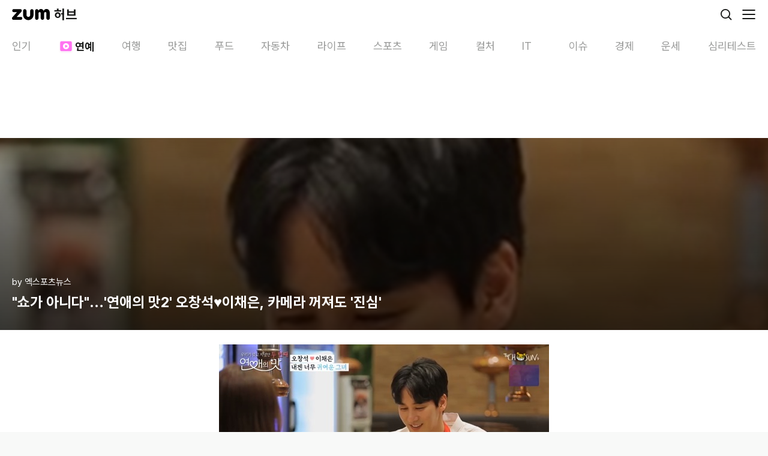

--- FILE ---
content_type: text/html; charset=utf-8
request_url: https://m.hub.zum.com/xportsnews/%EC%87%BC%EA%B0%80-%EC%95%84%EB%8B%88%EB%8B%A4%EC%97%B0%EC%95%A0%EC%9D%98-%EB%A7%9B2-%EC%98%A4%EC%B0%BD%EC%84%9D%EC%9D%B4%EC%B1%84%EC%9D%80-%EC%B9%B4%EB%A9%94%EB%9D%BC-%EA%BA%BC%EC%A0%B8%EB%8F%84-%EC%A7%84%EC%8B%AC-45866
body_size: 38823
content:
<!DOCTYPE html><html lang="ko"><head><meta charSet="utf-8"/><meta name="viewport" content="width=device-width"/><script id="taboola-script" async="">
             window._taboola = window._taboola || [];
             window._taboola.push({ article: 'auto' });
             !function (e, f, u, i) {
               if (!document.getElementById(i)){
                 e.async = 1;
                 e.src = u;
                 e.id = i;
                 f.parentNode.insertBefore(e, f);
               }
             }(document.createElement('script'),
             document.getElementsByTagName('script')[0],
             '//cdn.taboola.com/libtrc/zum-hub/loader.js',
             'tb_loader_script');
            if(window.performance && typeof window.performance.mark == 'function' && window.performance.getEntriesByName('tbl_ic', 'mark').length < 1) {
              window.performance.mark('tbl_ic');
            }
           </script><script type="application/ld+json">{"@context":"https://schema.org","@type":"BreadcrumbList","itemListElement":[{"@type":"ListItem","position":1,"name":"홈","item":"https://m.hub.zum.com"},{"@type":"ListItem","position":2,"name":"entertainment","item":"https://m.hub.zum.com/entertainment"},{"@type":"ListItem","position":3,"name":"\"쇼가 아니다\"…'연애의 맛2' 오창석♥이채은, 카메라 꺼져도 '진심'","item":"https://m.hub.zum.com/xportsnews/쇼가-아니다연애의-맛2-오창석이채은-카메라-꺼져도-진심-45866"}]}</script><script type="application/ld+json">{"@context":"https://schema.org","@type":"BreadcrumbList","itemListElement":[{"@type":"ListItem","position":1,"name":"홈","item":"https://m.hub.zum.com"},{"@type":"ListItem","position":2,"name":"채널","item":"https://m.hub.zum.com/author"},{"@type":"ListItem","position":3,"name":"xportsnews","item":"https://m.hub.zum.com/xportsnews"},{"@type":"ListItem","position":4,"name":"\"쇼가 아니다\"…'연애의 맛2' 오창석♥이채은, 카메라 꺼져도 '진심'","item":"https://m.hub.zum.com/xportsnews/쇼가-아니다연애의-맛2-오창석이채은-카메라-꺼져도-진심-45866"}]}</script><script type="application/ld+json">{"@context":"https://schema.org","@type":"Article","headline":"\"쇼가 아니다\"…'연애의 맛2' 오창석♥이채은, 카메라 꺼져도 '진심'","image":"https://static.hubzum.zumst.com/hubzum/2019/06/07/09/034708d1d8684d328ee120c13059a983.jpg","datePublished":"2019-06-07T09:05:01.000+09:00","author":[{"@type":"Person","name":"엑스포츠뉴스","url":"http://www.xportsnews.com/"}]}</script><title>&quot;쇼가 아니다&quot;…&#x27;연애의 맛2&#x27; 오창석♥이채은, 카메라 꺼져도 &#x27;진심&#x27;</title><meta name="description" content="오창석-이채은 커플이 깜짝 비밀 데이트에 나서며, 모두를 설렘에 빠트렸다. 지난 6일 방송된 TV조선 &#x27;연애의 맛 시즌2&#x27; (이하 &#x27;연애의 맛2&#x27;)에는 오창석-이채은 커플이 비밀 "/><meta property="hubzum:url" content="https://m.hub.zum.com/xportsnews/%EC%87%BC%EA%B0%80-%EC%95%84%EB%8B%88%EB%8B%A4%EC%97%B0%EC%95%A0%EC%9D%98-%EB%A7%9B2-%EC%98%A4%EC%B0%BD%EC%84%9D%EC%9D%B4%EC%B1%84%EC%9D%80-%EC%B9%B4%EB%A9%94%EB%9D%BC-%EA%BA%BC%EC%A0%B8%EB%8F%84-%EC%A7%84%EC%8B%AC-45866"/><link rel="canonical" href="https://hub.zum.com/xportsnews/%EC%87%BC%EA%B0%80-%EC%95%84%EB%8B%88%EB%8B%A4%EC%97%B0%EC%95%A0%EC%9D%98-%EB%A7%9B2-%EC%98%A4%EC%B0%BD%EC%84%9D%EC%9D%B4%EC%B1%84%EC%9D%80-%EC%B9%B4%EB%A9%94%EB%9D%BC-%EA%BA%BC%EC%A0%B8%EB%8F%84-%EC%A7%84%EC%8B%AC-45866"/><meta property="fb:app_id" content="1455466434764810"/><meta property="og:type" content="article"/><meta property="og:image" content="https://static.hubzum.zumst.com/hubzum/2019/06/07/09/034708d1d8684d328ee120c13059a983.jpg"/><meta property="og:url" content="https://m.hub.zum.com/xportsnews/%EC%87%BC%EA%B0%80-%EC%95%84%EB%8B%88%EB%8B%A4%EC%97%B0%EC%95%A0%EC%9D%98-%EB%A7%9B2-%EC%98%A4%EC%B0%BD%EC%84%9D%EC%9D%B4%EC%B1%84%EC%9D%80-%EC%B9%B4%EB%A9%94%EB%9D%BC-%EA%BA%BC%EC%A0%B8%EB%8F%84-%EC%A7%84%EC%8B%AC-45866"/><meta property="og:title" content="&quot;쇼가 아니다&quot;…&#x27;연애의 맛2&#x27; 오창석♥이채은, 카메라 꺼져도 &#x27;진심&#x27;"/><meta property="og:description" content="오창석-이채은 커플이 깜짝 비밀 데이트에 나서며, 모두를 설렘에 빠트렸다. 지난 6일 방송된 TV조선 &#x27;연애의 맛 시즌2&#x27; (이하 &#x27;연애의 맛2&#x27;)에는 오창석-이채은 커플이 비밀 "/><meta property="dable:image" content="https://static.hubzum.zumst.com/hubzum/2019/06/07/09/034708d1d8684d328ee120c13059a983.jpg"/><meta property="dable:item_id" content="45866"/><meta property="dable:author" content="엑스포츠뉴스"/><meta property="article:section" content="ENTERTAINMENT"/><meta property="article:published_time" content="2019-06-07"/><meta name="twitter:card" content="summary_large_image"/><meta name="twitter:title" content="&quot;쇼가 아니다&quot;…&#x27;연애의 맛2&#x27; 오창석♥이채은, 카메라 꺼져도 &#x27;진심&#x27;"/><meta name="twitter:description" content="오창석-이채은 커플이 깜짝 비밀 데이트에 나서며, 모두를 설렘에 빠트렸다. 지난 6일 방송된 TV조선 &#x27;연애의 맛 시즌2&#x27; (이하 &#x27;연애의 맛2&#x27;)에는 오창석-이채은 커플이 비밀 "/><meta name="twitter:image" content="https://static.hubzum.zumst.com/hubzum/2019/06/07/09/034708d1d8684d328ee120c13059a983.jpg"/><meta name="twitter:url" content="https://m.hub.zum.com/xportsnews/%EC%87%BC%EA%B0%80-%EC%95%84%EB%8B%88%EB%8B%A4%EC%97%B0%EC%95%A0%EC%9D%98-%EB%A7%9B2-%EC%98%A4%EC%B0%BD%EC%84%9D%EC%9D%B4%EC%B1%84%EC%9D%80-%EC%B9%B4%EB%A9%94%EB%9D%BC-%EA%BA%BC%EC%A0%B8%EB%8F%84-%EC%A7%84%EC%8B%AC-45866"/><meta name="robots" content="max-image-preview:large"/><meta name="next-head-count" content="27"/><meta http-equiv="X-UA-Compatible" content="IE=edge"/><meta name="referrer" content="unsafe-url"/><meta name="naver-site-verification" content="44306e8e2e8ce23396a02af45958599db1100de9"/><meta name="google-site-verification" content="qQaG9hl7lrEEnKT6pQ_uFKz2m6FqPQ0iyj46MqLnxp8"/><link rel="preconnect" href="https://userapi.zum.com"/><link rel="dns-prefetch" href="https://userapi.zum.com"/><link rel="preconnect" href="https://estat.zum.com"/><link rel="dns-prefetch" href="https://estat.zum.com"/><link rel="search" type="application/opensearchdescription+xml" href="/opensearch.xml" title="zum 허브 검색"/><script>
              window.zum = window.zum || {};
              window.zum.hub = window.zum.hub || {};
              window.zum.hub.version = window.zum.hub.version || "1.35.0";
            </script><link rel="preload" href="/_next/static/css/6b2c9214692bde5c.css" as="style"/><link rel="stylesheet" href="/_next/static/css/6b2c9214692bde5c.css" data-n-g=""/><link rel="preload" href="/_next/static/css/3d12e710c7a59aa9.css" as="style"/><link rel="stylesheet" href="/_next/static/css/3d12e710c7a59aa9.css" data-n-p=""/><noscript data-n-css=""></noscript><script defer="" nomodule="" src="/_next/static/chunks/polyfills-78c92fac7aa8fdd8.js"></script><script id="sentry" src="/sentry.js" defer="" data-nscript="beforeInteractive"></script><script id="googleScript" src="https://securepubads.g.doubleclick.net/tag/js/gpt.js" defer="" data-nscript="beforeInteractive"></script><script src="https://pagead2.googlesyndication.com/pagead/js/adsbygoogle.js?client=ca-pub-7018381251782399" defer="" data-nscript="beforeInteractive"></script><script src="/_next/static/chunks/webpack-2160ff4afafb579b.js" defer=""></script><script src="/_next/static/chunks/framework-0aad69b6dcfb5670.js" defer=""></script><script src="/_next/static/chunks/main-36fc101065a0115f.js" defer=""></script><script src="/_next/static/chunks/pages/_app-7be65ad3d2e89e08.js" defer=""></script><script src="/_next/static/chunks/4816-6306ee99ba44d82e.js" defer=""></script><script src="/_next/static/chunks/2269-bae606c5ad46db0f.js" defer=""></script><script src="/_next/static/chunks/6383-f6d22187a2121f97.js" defer=""></script><script src="/_next/static/chunks/2190-25628bf35c12035d.js" defer=""></script><script src="/_next/static/chunks/3201-29ca6d97268cf8f3.js" defer=""></script><script src="/_next/static/chunks/5571-0e64ee73336baff0.js" defer=""></script><script src="/_next/static/chunks/pages/%5Bslug%5D/%5BpostIdentifier%5D-bea3be88d1a2b93d.js" defer=""></script><script src="/_next/static/yV0_oavhRqE1yjP2e0b0C/_buildManifest.js" defer=""></script><script src="/_next/static/yV0_oavhRqE1yjP2e0b0C/_ssgManifest.js" defer=""></script></head><body><div id="__next"><!--$--><div class="__className_79a38b"><style data-emotion="css 1uu4pmh">.css-1uu4pmh{position:-webkit-sticky;position:sticky;top:0;display:-webkit-box;display:-webkit-flex;display:-ms-flexbox;display:flex;-webkit-align-items:center;-webkit-box-align:center;-ms-flex-align:center;align-items:center;-webkit-box-pack:justify;-webkit-justify-content:space-between;justify-content:space-between;height:48px;background-color:#fff;padding:0 20px;box-sizing:border-box;z-index:1000;}</style><header class="css-1uu4pmh"><style data-emotion="css 70qvj9">.css-70qvj9{display:-webkit-box;display:-webkit-flex;display:-ms-flexbox;display:flex;-webkit-align-items:center;-webkit-box-align:center;-ms-flex-align:center;align-items:center;}</style><div class="css-70qvj9"><a aria-label="줌닷컴" href="https://zum.com"><style data-emotion="css 13o7eu2">.css-13o7eu2{display:block;}</style><svg width="63" height="20" viewBox="0 0 63 20" fill="none" xmlns="http://www.w3.org/2000/svg" class="css-13o7eu2"><path d="M14.7208 14.1435C14.6973 14.1435 7.87679 14.1435 7.87679 14.1435C7.87679 14.1435 15.7159 5.45508 15.719 5.45036C16.4216 4.67037 16.3603 3.67179 16.3603 3.67179C16.3603 3.67179 16.3603 3.65292 16.3588 3.62147C16.3399 3.03019 16.1104 2.49237 15.7457 2.07879C15.7426 2.07564 15.741 2.0725 15.7394 2.06935C15.7394 2.06935 15.7363 2.06621 15.7347 2.06464C15.2852 1.56299 14.6328 1.24219 13.9066 1.24219C13.9019 1.24219 13.8987 1.24219 13.894 1.24219C13.8877 1.24219 13.883 1.24219 13.8767 1.24219C13.8767 1.24219 2.86557 1.24219 2.85771 1.24219C2.84985 1.24219 2.84042 1.24219 2.84042 1.24219C1.87056 1.24219 1.05474 1.80516 0.66177 2.61818C0.657054 2.62761 0.652338 2.63705 0.647623 2.64648C0.644479 2.65435 0.641335 2.66221 0.638191 2.6685C0.492005 2.98301 0.410266 3.33212 0.410266 3.70167C0.410266 3.70639 0.410266 3.70954 0.410266 3.71425C0.410266 3.71897 0.410266 3.72369 0.410266 3.72683C0.410266 4.8748 1.18207 5.80261 2.23524 6.07467C2.24153 6.07624 2.24782 6.07781 2.25568 6.07938C2.26825 6.08253 2.28083 6.08567 2.2934 6.08882C2.47731 6.13285 2.66751 6.15172 2.864 6.15172H8.3688C8.13301 6.41749 0.897555 14.4816 0.576887 14.8401C0.15719 15.3087 0 15.8623 0 16.3985C0 16.4221 0.0015719 16.4457 0.0031438 16.4693C0.0015719 16.5118 0 16.5526 0 16.5951C0 16.5951 0 16.5951 0 16.5967C0 17.9664 1.06575 19.0499 2.43487 19.0499H2.45059C2.45059 19.0499 2.45216 19.0499 2.45374 19.0499C2.45531 19.0499 2.45531 19.0499 2.45688 19.0499C3.01019 19.0499 14.6564 19.0499 14.7224 19.0499C16.0915 19.0499 17.1793 17.9632 17.1793 16.5935C17.1793 15.2238 16.0915 14.1372 14.7224 14.1372L14.7208 14.1435Z" fill="#000"></path><path d="M57.2672 1.00482C55.2457 1.00482 53.7304 2.24715 52.7668 4.0493C52.0658 2.73464 51.1981 1.70304 49.8541 1.25801C49.3558 1.09289 48.7302 1.00325 48.1832 1.00325C46.5783 1.00325 44.7344 1.98767 44.1796 3.70177C44.1796 3.70177 44.1796 3.70019 44.1796 3.69862C43.8667 2.39654 42.9456 1.24385 41.3156 1.24857C41.3124 1.24857 41.3077 1.24857 41.3046 1.24857C41.303 1.24857 41.2998 1.24857 41.2983 1.24857C41.2935 1.24857 41.2904 1.24857 41.2857 1.24857C41.2857 1.24857 41.2857 1.24857 41.2841 1.24857C41.281 1.24857 41.2794 1.24857 41.2763 1.24857C39.7201 1.27059 38.4657 2.53178 38.4531 4.09019V4.49748C38.4531 4.49748 38.4531 4.50534 38.4531 4.50692V16.1832C38.4531 16.1832 38.4531 16.1863 38.4531 16.1879C38.4531 16.1895 38.4531 16.191 38.4531 16.1926V16.2366C38.4531 16.2366 38.4531 16.2398 38.4531 16.2414C38.4531 17.4522 39.2296 18.4665 40.3048 18.8675C40.3158 18.8723 40.3268 18.877 40.3394 18.8801C40.3473 18.8833 40.3567 18.8864 40.3646 18.888C40.6632 18.9933 40.9839 19.0515 41.3171 19.0515C41.4665 19.0515 41.6111 19.0405 41.7541 19.0185C43.1201 18.8156 44.1811 17.663 44.1811 16.2414V16.1863V8.1757C44.1811 8.1757 44.1811 8.16941 44.1811 8.16627C44.1811 7.1158 44.9718 6.15181 46.0218 6.15181C47.0719 6.15181 47.8625 7.1158 47.8625 8.16627C47.8625 8.16941 47.8625 8.17256 47.8625 8.1757V16.1737C47.8625 16.1737 47.8625 16.1816 47.8625 16.1848C47.8625 16.1879 47.8625 16.1926 47.8625 16.1958V16.2272C47.8625 16.2272 47.8625 16.2351 47.8625 16.2382C47.8625 17.5796 48.8119 18.6804 50.0679 18.9713C50.2801 19.0217 50.5002 19.0484 50.7265 19.0484C50.9529 19.0484 51.1729 19.0217 51.3851 18.9713C52.6411 18.6804 53.5905 17.5796 53.5905 16.2382C53.5905 16.2366 53.5905 16.2335 53.5905 16.2319V8.09865H53.5921C53.5921 8.0955 53.5921 8.09236 53.5921 8.08921C53.5921 7.03874 54.3812 6.15024 55.4312 6.15024C56.4812 6.15024 57.2719 6.6629 57.2719 7.71337C57.2719 7.71651 57.2719 8.12381 57.2719 8.12695V16.1391C57.2719 16.1517 57.2719 16.1627 57.2719 16.1753C57.2719 16.1785 57.2719 16.1816 57.2719 16.1848C57.2719 16.1879 57.2719 16.191 57.2719 16.1926C57.2719 16.2083 57.2719 16.2241 57.2719 16.2398C57.2719 17.5828 58.2229 18.6836 59.4789 18.9729C59.6895 19.0217 59.9096 19.05 60.1359 19.05C60.3623 19.05 60.5808 19.0232 60.7914 18.9745C62.0489 18.6851 62.9999 17.5828 62.9999 16.2414V7.3847C62.7437 0.592812 57.2672 1.00482 57.2672 1.00482Z" fill="#000"></path><path d="M33.1334 1.24219C31.552 1.24219 30.2694 2.5254 30.2694 4.10739C30.2694 4.10897 30.2694 4.11211 30.2694 4.11368C30.2694 4.11368 30.2694 4.11683 30.2694 4.1184V11.3003C30.271 12.8996 28.7116 14.1749 27.2026 14.1749C25.4531 14.1749 24.1343 12.6731 24.1358 11.3003V4.14828C24.1358 4.14828 24.1358 4.13413 24.1358 4.12626C24.1358 4.07751 24.1358 4.02719 24.1311 3.97844C24.0635 2.4562 22.8091 1.24219 21.2703 1.24219C19.7314 1.24219 18.4062 2.5254 18.4062 4.10739C18.4062 4.11211 18.4062 4.11526 18.4062 4.11997V3.88409V10.0847C18.4062 14.2976 20.7893 17.7902 24.3276 19.0184C24.6373 19.1301 26.2422 19.4965 27.201 19.4965C29.2335 19.4965 31.2408 18.7511 32.7404 17.5088C32.7986 17.4616 33.0344 17.2524 33.0375 17.2524C34.9867 15.4959 35.9974 13.0301 35.9974 10.0847V4.1184C35.9974 4.1184 35.9974 4.11526 35.9974 4.11368C35.9974 4.11211 35.9974 4.10897 35.9974 4.10739C35.9974 2.5254 34.7147 1.24219 33.1334 1.24219Z" fill="#000"></path></svg><style data-emotion="css 1hyuioz">.css-1hyuioz{position:absolute;z-index:-1!important;overflow:hidden!important;border:0!important;width:1px!important;height:1px!important;clip:rect(1px, 1px, 1px, 1px)!important;-webkit-clip-path:inset(50%)!important;clip-path:inset(50%)!important;}</style><span class="css-1hyuioz">줌닷컴</span></a><style data-emotion="css 3rv1ma">.css-3rv1ma{font-size:22px;font-weight:700;line-height:24px;margin-left:7px;}</style><a class="css-3rv1ma" href="/"><style data-emotion="css 1gl2zou">.css-1gl2zou{font-size:22px;font-weight:700;}</style><span class="css-1gl2zou">허브</span></a></div><style data-emotion="css 1eavwrx">.css-1eavwrx{display:-webkit-box;display:-webkit-flex;display:-ms-flexbox;display:flex;-webkit-align-items:center;-webkit-box-align:center;-ms-flex-align:center;align-items:center;}.css-1eavwrx>*{margin-left:14px;}</style><div class="css-1eavwrx"><a aria-label="검색" href="/search?cm=hubzum_gnb"><svg xmlns="http://www.w3.org/2000/svg" width="24" height="24" fill="none" class="css-13o7eu2"><circle cx="11" cy="11" r="7.1" stroke="#161716" stroke-width="1.8"></circle><path fill="#161716" d="M19.864 21.136a.9.9 0 1 0 1.272-1.272l-1.272 1.272Zm-4.5-4.5 4.5 4.5 1.272-1.272-4.5-4.5-1.272 1.272Z"></path></svg><span class="css-1hyuioz">검색</span></a><button aria-label="메뉴 열기" type="button"><svg xmlns="http://www.w3.org/2000/svg" width="24" height="24" fill="none" class="css-13o7eu2"><path stroke="#161716" stroke-linecap="round" stroke-width="1.8" d="M2 5h20M2 12h20M2 19h20"></path></svg><span class="css-1hyuioz">메뉴 열기</span></button></div></header><nav class="css-0"><style data-emotion="css 1but3md">.css-1but3md{display:-webkit-box;display:-webkit-flex;display:-ms-flexbox;display:flex;height:52px;-webkit-box-flex-wrap:nowrap;-webkit-flex-wrap:nowrap;-ms-flex-wrap:nowrap;flex-wrap:nowrap;-webkit-box-pack:justify;-webkit-justify-content:space-between;justify-content:space-between;font-size:18px;color:#989998;background-color:#fff;overflow-x:scroll;overscroll-behavior:none;scroll-snap-type:x mandatory;}.css-1but3md::-webkit-scrollbar{display:none;}.css-1but3md>*{-webkit-flex:none;-ms-flex:none;flex:none;scroll-snap-align:start;}.css-1but3md>:first-of-type{padding-left:20px;}.css-1but3md>:last-of-type{padding-right:20px;}</style><ul dir="ltr" class="css-1but3md"><style data-emotion="css 17vhdx9">.css-17vhdx9{padding:16px 13px 10px;}</style><li class="css-17vhdx9"><style data-emotion="css 18y9zzo">.css-18y9zzo{display:-webkit-box;display:-webkit-flex;display:-ms-flexbox;display:flex;-webkit-align-items:center;-webkit-box-align:center;-ms-flex-align:center;align-items:center;}.css-18y9zzo svg{margin-right:2px;}</style><a class="css-18y9zzo" href="/?cm=hubzum_gnb"><style data-emotion="css jpqrep">.css-jpqrep{font-weight:400;min-width:32px;text-wrap:nowrap;}</style><span class="css-jpqrep">인기</span></a></li><li class="css-17vhdx9"><style data-emotion="css 1dhbq9t">.css-1dhbq9t{display:-webkit-box;display:-webkit-flex;display:-ms-flexbox;display:flex;-webkit-align-items:center;-webkit-box-align:center;-ms-flex-align:center;align-items:center;color:#161716;min-width:60px;max-width:100px;}.css-1dhbq9t svg{margin-right:2px;}</style><a class="css-1dhbq9t" href="/entertainment?cm=hubzum_gnb"><style data-emotion="css 1rx7zuv">.css-1rx7zuv{-webkit-transition:opacity .2s,width .2s;transition:opacity .2s,width .2s;width:26px;height:26px;margin-right:2px;margin-bottom:1px;position:relative;display:-webkit-box;display:-webkit-flex;display:-ms-flexbox;display:flex;-webkit-box-pack:center;-ms-flex-pack:center;-webkit-justify-content:center;justify-content:center;-webkit-align-items:center;-webkit-box-align:center;-ms-flex-align:center;align-items:center;}</style><i class="css-1rx7zuv"><style data-emotion="css 14xqjqx">.css-14xqjqx{background-image:url('[data-uri]');background-repeat:no-repeat;display:inline-block;width:26px;height:26px;-webkit-background-size:26px 26px;background-size:26px 26px;}</style><span class="css-14xqjqx"></span></i><style data-emotion="css 1vs6x5v">.css-1vs6x5v{font-weight:700;min-width:32px;text-wrap:nowrap;}</style><span class="css-1vs6x5v">연예</span></a></li><li class="css-17vhdx9"><a class="css-18y9zzo" href="/trip?cm=hubzum_gnb"><span class="css-jpqrep">여행</span></a></li><li class="css-17vhdx9"><a class="css-18y9zzo" href="/restaurant?cm=hubzum_gnb"><span class="css-jpqrep">맛집</span></a></li><li class="css-17vhdx9"><a class="css-18y9zzo" href="/food?cm=hubzum_gnb"><span class="css-jpqrep">푸드</span></a></li><li class="css-17vhdx9"><a class="css-18y9zzo" href="/biz?cm=hubzum_gnb"><span class="css-jpqrep">자동차</span></a></li><li class="css-17vhdx9"><a class="css-18y9zzo" href="/life?cm=hubzum_gnb"><span class="css-jpqrep">라이프</span></a></li><li class="css-17vhdx9"><a class="css-18y9zzo" href="/sport?cm=hubzum_gnb"><span class="css-jpqrep">스포츠</span></a></li><li class="css-17vhdx9"><a class="css-18y9zzo" href="/game?cm=hubzum_gnb"><span class="css-jpqrep">게임</span></a></li><li class="css-17vhdx9"><a class="css-18y9zzo" href="/culture?cm=hubzum_gnb"><span class="css-jpqrep">컬처</span></a></li><li class="css-17vhdx9"><a class="css-18y9zzo" href="/it?cm=hubzum_gnb"><span class="css-jpqrep">IT</span></a></li><li class="css-17vhdx9"><a class="css-18y9zzo" href="/issue?cm=hubzum_gnb"><span class="css-jpqrep">이슈</span></a></li><li class="css-17vhdx9"><a class="css-18y9zzo" href="/invest?cm=hubzum_gnb"><span class="css-jpqrep">경제</span></a></li><li class="css-17vhdx9"><a class="css-18y9zzo" href="/luck?cm=hubzum_gnb"><span class="css-jpqrep">운세</span></a></li><li class="css-17vhdx9"><a class="css-18y9zzo" href="/fun?cm=hubzum_gnb"><span class="css-jpqrep">심리테스트</span></a></li></ul></nav><div style="position:absolute;visibility:hidden;width:0;height:0"></div><style data-emotion="css 1158o05">.css-1158o05{padding:15px 0;display:-webkit-box;display:-webkit-flex;display:-ms-flexbox;display:flex;-webkit-box-pack:center;-ms-flex-pack:center;-webkit-justify-content:center;justify-content:center;}</style><div class="css-1158o05"><style data-emotion="css y2nv97">.css-y2nv97{width:320px;min-height:50px;}</style><div id="m_article_top" class="css-y2nv97"></div></div><style data-emotion="css 29uawz">.css-29uawz{overflow:hidden;background-color:#fff;padding-bottom:40px;}</style><article class="css-29uawz"><style data-emotion="css qlhnug">.css-qlhnug{display:-webkit-box;display:-webkit-flex;display:-ms-flexbox;display:flex;-webkit-flex-direction:column;-ms-flex-direction:column;flex-direction:column;-webkit-box-pack:end;-ms-flex-pack:end;-webkit-justify-content:flex-end;justify-content:flex-end;position:relative;height:320px;background-image:url(https://static.hubzum.zumst.com/hubzum/2019/06/07/09/034708d1d8684d328ee120c13059a983.jpg);background-repeat:no-repeat;-webkit-background-size:cover;background-size:cover;padding:0 20px 30px;box-sizing:border-box;}.css-qlhnug::before{position:absolute;top:0;left:0;right:0;bottom:0;background:linear-gradient(180deg, rgba(0, 0, 0, 0.20) 0%, rgba(0, 0, 0, 0.70) 100%);content:"";}</style><header class="css-qlhnug"><style data-emotion="css 4q0y6k">.css-4q0y6k{position:relative;display:-webkit-box;display:-webkit-flex;display:-ms-flexbox;display:flex;color:#fff;font-size:15px;line-height:1.40em;margin-bottom:6px;}</style><div class="css-4q0y6k"><a href="/xportsnews">by <!-- -->엑스포츠뉴스</a></div><style data-emotion="css 1bxeesn">.css-1bxeesn{color:#fff;font-size:24px;font-weight:700;position:relative;line-height:1.40em;display:-webkit-box;text-overflow:ellipsis;-webkit-box-orient:vertical;-webkit-line-clamp:3;overflow:hidden;}</style><style data-emotion="css e2j7l9">.css-e2j7l9{font-size:24px;font-weight:700;color:#161716;color:#fff;font-size:24px;font-weight:700;position:relative;line-height:1.40em;display:-webkit-box;text-overflow:ellipsis;-webkit-box-orient:vertical;-webkit-line-clamp:3;overflow:hidden;}</style><h1 class="css-e2j7l9">&quot;쇼가 아니다&quot;…&#x27;연애의 맛2&#x27; 오창석♥이채은, 카메라 꺼져도 &#x27;진심&#x27;</h1></header><style data-emotion="css grn1gx">.css-grn1gx{position:relative;overflow:hidden;line-height:1.60em;padding:24px 20px 0;font-size:16px;}.css-grn1gx img{max-width:100%;}.css-grn1gx p{word-wrap:break-word;}.css-grn1gx b,.css-grn1gx strong{font-weight:bold;}.css-grn1gx h3.sub_title{color:#3b3b3b;font-size:1.214em;font-weight:bold;margin:24px 0;}.css-grn1gx h3.sub_title:first-child{margin-top:0;}.css-grn1gx div.img_block{text-align:center;margin:2.75em 0 2.75em -20px;width:calc(100% + 40px);}.css-grn1gx div.img_block img{max-width:100%;vertical-align:top;}.css-grn1gx div.img_block .img_cap{color:#a7a8aa;font-size:12px;line-height:17px;margin-top:8px;}.css-grn1gx div.img_block:first-child{margin-top:0;}.css-grn1gx div.mov_block{text-align:center;margin:2.75em 0 2.75em -20px;width:calc(100% + 40px);}.css-grn1gx div.mov_block iframe{max-width:100%;}.css-grn1gx div.mov_block video{max-width:100%;}.css-grn1gx div.mov_block:first-child{margin-top:0;}.css-grn1gx div.mov_block .img_cap{color:#a7a8aa;font-size:12px;line-height:17px;margin-top:8px;}.css-grn1gx h3.sub_title+table.img_block,.css-grn1gx h3.sub_title+table.multi_img_block{margin-top:0;}.css-grn1gx table.img_block{text-align:center;margin:2.75em 0 1.5em -20px;width:calc(100% + 40px);border-collapse:collapse;border-spacing:0;}.css-grn1gx table.img_block img{display:inline;max-width:100%;vertical-align:top;}.css-grn1gx table.img_block .img_cap{color:#a7a8aa;font-size:12px;line-height:17px;margin:10px 20px 0;}.css-grn1gx table.img_block:first-child{margin-top:0;}.css-grn1gx table.mov_block{text-align:center;margin:2.75em 0 2.75em -20px;width:calc(100% + 40px);border-collapse:collapse;border-spacing:0;}.css-grn1gx table.mov_block iframe{max-width:100%;vertical-align:top;}.css-grn1gx table.mov_block video{max-width:100%;vertical-align:top;}.css-grn1gx table.mov_block:first-child{margin-top:0;}.css-grn1gx table.mov_block .mov_cap{color:#a7a8aa;font-size:12px;line-height:17px;margin-top:8px;}.css-grn1gx table.multi_img_block{clear:both;text-align:center;margin:2.75em auto 0;border-collapse:collapse;border-spacing:0;}.css-grn1gx table.multi_img_block+table.multi_img_block{margin-top:4px;}.css-grn1gx table.multi_img_block+p{margin-top:1.8em;}.css-grn1gx table.multi_img_block:first-child{margin-top:0;}.css-grn1gx table.multi_img_block img{max-width:100%;}.css-grn1gx table.multi_img_block table{border-collapse:collapse;border-spacing:0;}.css-grn1gx table.multi_img_block table td{padding-left:4px;}.css-grn1gx table.multi_img_block table td:first-child{padding-left:0;}.css-grn1gx table.multi_img_block .img_cap{color:#a7a8aa;font-size:12px;line-height:17px;margin-top:8px;}.css-grn1gx ol.list_block{color:#3b3b3b;font-weight:bold;list-style:decimal inside;margin:1.8em 0;}.css-grn1gx ul.list_block{color:#3b3b3b;font-weight:bold;margin:1.8em 0;}.css-grn1gx ol.list_block:first-child,.css-grn1gx ul.list_block:first-child{margin-top:0;}.css-grn1gx .list_block>li{margin:0.8em 0;}.css-grn1gx .list_block>li:first-child{margin-top:0;}.css-grn1gx .list_d_1,.css-grn1gx .list_d_2{font-weight:normal;}.css-grn1gx .list_d_1>li{position:relative;padding-left:14px;margin:0.5em 0 0.1em;}.css-grn1gx .list_d_1>li:before{position:absolute;top:9px;left:2px;width:4px;height:4px;overflow:hidden;border-radius:2px;background:#888;content:'';}.css-grn1gx .list_d_2>li{position:relative;color:#969696;padding-left:22px;}.css-grn1gx .list_d_2>li:before{position:absolute;top:11px;left:13px;width:5px;height:1px;overflow:hidden;background:#b1b0b5;content:'';}.css-grn1gx blockquote.se2_quote1{color:#969696!important;line-height:1.563em!important;border-left:4px solid #e0e0e0!important;padding:0 0 0 13px!important;margin:1.8em 0!important;}.css-grn1gx blockquote.se2_quote1:first-child{margin-top:0;}.css-grn1gx blockquote.se2_quote6{color:#969696!important;font-size:0.93em;line-height:1.563em!important;border:1px solid #ddd!important;padding:12px 16px!important;margin:1.8em 0!important;}.css-grn1gx blockquote.se2_quote6:first-child{margin-top:0;}</style><div class="css-grn1gx"><table class="img_block" data-width="550"> 
 <tbody> 
  <tr> 
   <td><img src="https://static.hubzum.zumst.com/hubzum/2019/06/07/09/75a8e5fbfcba4a4d89e623a4e1c606a9.jpg" alt="엑스포츠뉴스"></td> 
  </tr> 
 </tbody> 
</table> 
<p>오창석-이채은 커플이 깜짝 비밀 데이트에 나서며, 모두를 설렘에 빠트렸다. </p>
<br>
<p> 지난 6일 방송된 TV조선 '연애의 맛 시즌2' (이하 '연애의 맛2')에는 오창석-이채은 커플이 비밀 만남까지 강행하는 모습이 그려져 눈길을 끌었다. </p>
<br>
<p> 지난 방송에서 "번호를 알려 줄 거냐"라고 물었던 오창석에게 의외의 대답을 내놓아 모두를 깜짝 놀라게 했던 이채은. </p>
<br>
<p> 하지만 이채은은 웃으면서 "여자는 한 번 튕기는 거라 했다"라고 환하게 웃어 모두를 깜짝 놀라게 했다. 예상 밖의 전개에 박나래는 "밀당의 고수"라며 이채은을 칭찬했다. </p>
<br>
<p> 서로의 마음을 확인한 두 사람은 저녁 식사를 마친 뒤 노래방으로 향해 데이트를 이어갔다. 특히 오창석은 이채은에게 "귀여울 것 같다"라고 적극적인 마음을 전했다. 노래방으로 향해 오창석은 김범수의 '보고싶다'를 열창했고, 이채은 역시 에이핑크의 '몰라요'를 선보이며 귀여움을 자랑했다. </p>
<br>
<p> 데이트를 마친 오창석은 이채은과 헤어지며 "부탁 하나만 해도 되냐"라며 번호를 알려달라했다. 이채은은 적극적인 오창석을 향해 "그럼요"라며 시원하게 답하며 연락처를 교환했다. </p>
<br>
<p> 그리고 며칠 후, 오창석의 매니저는 "오늘 창석이 형과 채은 씨 만난다고 하는데 찍어야하나 연락드렸다"라고 '연애의 맛2' 측에 연락을 전했다. </p>
<br>
<p> 밤 11시 경, 두 사람을 포착하기 위해 현장 출동을 한 '연애의 맛2' 제작진은 늦은 밤 만난 오창석과 이채은을 보고 깜짝 놀랐다. </p>
<br>
<p> 이어 카페로 향한 두 사람. 제작진은 몰래 두 사람을 관찰했다. 오창석과 이채은은 내추럴한 모습으로 만나, 대화를 이어갔다. </p>
<br>
<p> 이채은은 "가장 기억에 남는 건 팔각정"이라며 "처음엔 방송이다보니 '방송으로 나를 대하는건가?'라고 느꼈는데 팔각정에서 오빠의 모습이 편하게 느껴졌다. 그런 순간이 좋았다"고 솔직하게 고백해 설레임을 선사했다. </p>
<br>
<p> 오창석은 "카메라가 있다고 해서 쇼를 하지는 않는다. 저도 거짓말을 못한다"라고 밝혔다. 이채은은 "제작진 분들이 (오창석 씨가) 솔직하다고 하더라, 저도 그렇다"고 공통점을 확인했다. </p>
<br>
<p> 오창석은 "이렇게 와서 만나는 것도 좋다"라며 애정을 전했고, 이채은은 "한 번 더 생각하게 된다. '이게 진짜인가?'라고"고 말했다. </p>
<br>
<p> 두 사람은 진지한 대화를 하며 공감대를 형성했다. 오창석은 "나는 심플하게 생각하려 한다. 이 여자는 좋아질 수 있겠다"고 말해 패널들을 다시 한 번 깜짝 놀라게 했다. </p>
<br>
<p> ​[엑스포츠뉴스 이송희 기자]&nbsp;​winter@xportsnews.com / 사진 = TV조선 방송화면</p><div id="MO_hub_display_viewpagebody02" style="margin-top: 24px;"></div></div><style data-emotion="css 7uu4s3">.css-7uu4s3{padding:0 20px;padding-top:64px;}</style><footer class="css-7uu4s3"><style data-emotion="css 59kqs0">.css-59kqs0{display:-webkit-box;display:-webkit-flex;display:-ms-flexbox;display:flex;-webkit-align-items:center;-webkit-box-align:center;-ms-flex-align:center;align-items:center;font-size:14px;line-height:1.45em;}</style><div class="css-59kqs0"><style data-emotion="css 5qk92v">.css-5qk92v{color:#989998;font-weight:600;}.css-5qk92v:not(:only-child){position:relative;padding-right:9px;margin-right:8px;}.css-5qk92v:not(:only-child)::after{position:absolute;top:50%;right:0;height:10px;border-right:1px solid #E1E1E1;margin-top:-6px;content:"";}</style><span class="css-5qk92v">2019.06.07</span><style data-emotion="css 1e4wrp9">.css-1e4wrp9{color:#7ba6dc;}</style><a target="_blank" rel="noopener noreferrer" class="css-1e4wrp9" href="http://www.xportsnews.com/?ac=article_view&amp;entry_id=1123026">원문링크 바로가기</a></div><style data-emotion="css 6fbjxc">.css-6fbjxc{display:-webkit-box;display:-webkit-flex;display:-ms-flexbox;display:flex;-webkit-box-flex-wrap:wrap;-webkit-flex-wrap:wrap;-ms-flex-wrap:wrap;flex-wrap:wrap;margin-top:24px;}</style><ul class="css-6fbjxc"><style data-emotion="css 1irc0g8">.css-1irc0g8{margin-right:6px;margin-top:6px;}</style><li class="css-1irc0g8"><a href="/search?keyword=%EC%98%88%EB%8A%A5"><style data-emotion="css 19xish6">.css-19xish6{display:-webkit-inline-box;display:-webkit-inline-flex;display:-ms-inline-flexbox;display:inline-flex;-webkit-box-pack:center;-ms-flex-pack:center;-webkit-justify-content:center;justify-content:center;-webkit-align-items:center;-webkit-box-align:center;-ms-flex-align:center;align-items:center;background-color:#E8FAF6;border-radius:4px;color:#27CC9B;padding:2px 6px;line-height:145%;font-size:14px;}.css-19xish6::before{content:"#";}</style><div class="css-19xish6">예능</div></a></li><li class="css-1irc0g8"><a href="/search?keyword=%EC%97%B0%EC%95%A0%EC%9D%98%EB%A7%9B"><div class="css-19xish6">연애의맛</div></a></li><li class="css-1irc0g8"><a href="/search?keyword=%EC%9D%B4%EC%B1%84%EC%9D%80"><div class="css-19xish6">이채은</div></a></li><li class="css-1irc0g8"><a href="/search?keyword=%EC%98%A4%EC%B0%BD%EC%84%9D"><div class="css-19xish6">오창석</div></a></li></ul><style data-emotion="css dr54rw">.css-dr54rw{display:-webkit-box;display:-webkit-flex;display:-ms-flexbox;display:flex;color:#C5C7C5;font-size:13px;margin-top:24px;}</style><p class="css-dr54rw"><style data-emotion="css 1k43ewn">.css-1k43ewn{-webkit-flex-shrink:0;-ms-flex-negative:0;flex-shrink:0;margin-top:3px;margin-right:4px;}</style><svg xmlns="http://www.w3.org/2000/svg" width="14" height="14" viewBox="0 0 14 14" fill="none" class="css-1k43ewn"><path d="M7 13.5C10.5899 13.5 13.5 10.5899 13.5 7C13.5 3.41015 10.5899 0.5 7 0.5C3.41015 0.5 0.5 3.41015 0.5 7C0.5 10.5899 3.41015 13.5 7 13.5Z" stroke="#E5E5E5"></path><path d="M8 3H6V8H8V3Z" fill="#C8C8C8"></path><path d="M8 9H6V11H8V9Z" fill="#C8C8C8"></path></svg>본 콘텐츠의 저작권은 저자 또는 제공처에 있으며, 이를 무단 이용하는 경우 저작권법 등에 따라 법적 책임을 질 수 있습니다.</p></footer></article><style data-emotion="css 16c7qjx">.css-16c7qjx{background-color:#F1F2F1;margin-top:8px;padding:6px 0;}</style><div class="css-16c7qjx"><style data-emotion="css 1xa0r4u">.css-1xa0r4u{background-color:white;padding:24px 20px;}</style><div class="css-1xa0r4u"><div><style data-emotion="css 1de95am">.css-1de95am{font-size:18px;margin-bottom:16px;font-weight:700;color:#161716;}</style><div class="css-1de95am">오늘의 실시간<style data-emotion="css wqskog">.css-wqskog{margin-left:8px;vertical-align:3px;}.css-wqskog:last-of-type{padding:2px 6px;}</style><style data-emotion="css 1mqz6gh">.css-1mqz6gh{display:-webkit-inline-box;display:-webkit-inline-flex;display:-ms-inline-flexbox;display:inline-flex;-webkit-box-pack:center;-ms-flex-pack:center;-webkit-justify-content:center;justify-content:center;-webkit-align-items:center;-webkit-box-align:center;-ms-flex-align:center;align-items:center;background-color:#FF3CB1;border-radius:4px;color:#FFF;padding:1px 5px;line-height:145%;font-size:12px;font-weight:700;margin-left:8px;vertical-align:3px;}.css-1mqz6gh:last-of-type{padding:2px 6px;}</style><div class="css-1mqz6gh">BEST</div></div><div><style data-emotion="css lfvfrp">.css-lfvfrp{display:-webkit-box;display:-webkit-flex;display:-ms-flexbox;display:flex;-webkit-flex-direction:column;-ms-flex-direction:column;flex-direction:column;}.css-lfvfrp li:first-of-type~li{margin-top:16px;}</style><ul class="css-lfvfrp"><li><style data-emotion="css 7boy05">.css-7boy05{position:relative;display:-webkit-box;display:-webkit-flex;display:-ms-flexbox;display:flex;-webkit-align-items:center;-webkit-box-align:center;-ms-flex-align:center;align-items:center;}</style><a class="css-7boy05" href="/newskrw/%EA%B8%B0%EB%8F%85%EA%B5%90-%EC%95%84%EB%8B%88%EC%96%B4%EB%8F%84-%EA%B0%91%EB%8B%88%EB%8B%A4-24%EC%8B%9C%EA%B0%84-%EB%AC%B4%EB%A3%8C-%EA%B0%9C%EB%B0%A9-%EB%88%84%EA%B5%AC%EB%82%98-%EC%96%B8%EC%A0%9C%EB%93%A0%EC%A7%80-%EA%B0%88-%EC%88%98-%EC%9E%88%EB%8A%94-%EC%9A%B0%EB%A6%AC%EB%82%98%EB%9D%BC-%EC%9C%A0%EB%9F%BD-%EB%8A%90%EB%82%8C-%EC%9D%B4%EC%83%89-%EA%B5%90%ED%9A%8C-121059"><style data-emotion="css mq53gx">.css-mq53gx{display:-webkit-box;display:-webkit-flex;display:-ms-flexbox;display:flex;-webkit-box-pack:center;-ms-flex-pack:center;-webkit-justify-content:center;justify-content:center;-webkit-align-items:center;-webkit-box-align:center;-ms-flex-align:center;align-items:center;position:absolute;top:0;left:0;font-weight:700;z-index:1;width:22px;height:22px;color:#fff;font-size:14px;border-top-left-radius:6px;border-bottom-right-radius:6px;background-color:rgba(0, 0, 0, 0.7);padding-top:1px;box-sizing:border-box;}</style><strong class="css-mq53gx">1</strong><style data-emotion="css 5tzvf7">.css-5tzvf7{-webkit-flex-shrink:0;-ms-flex-negative:0;flex-shrink:0;margin-right:14px;}</style><style data-emotion="css 1md0aev">.css-1md0aev{position:relative;width:82px;height:62px;overflow:hidden;border-radius:6px;background-color:#F1F2F1;}</style><div class="css-5tzvf7 css-1md0aev"><style data-emotion="css 1phd9a0">.css-1phd9a0{object-fit:cover;}</style><img alt="&#x27;기독교 아니어도 갑니다..&#x27; 24시간 무료 개방, 누구나 언제든지 갈 수 있는 우리나라 &#x27;유럽 느낌&#x27; 이색 교회" data-thumb-url="https://static.hubzum.zumst.com/hubzum/2026/01/19/14/6a3dcb4542674c85af4ae02974274324_1280x960c.jpg" loading="lazy" width="82" height="62" decoding="async" data-nimg="1" class="css-1phd9a0" style="color:transparent" srcSet="/_next/image?url=https%3A%2F%2Fstatic.hubzum.zumst.com%2Fhubzum%2F2026%2F01%2F19%2F14%2F6a3dcb4542674c85af4ae02974274324_1280x960c.jpg&amp;w=96&amp;q=50 1x, /_next/image?url=https%3A%2F%2Fstatic.hubzum.zumst.com%2Fhubzum%2F2026%2F01%2F19%2F14%2F6a3dcb4542674c85af4ae02974274324_1280x960c.jpg&amp;w=256&amp;q=50 2x" src="/_next/image?url=https%3A%2F%2Fstatic.hubzum.zumst.com%2Fhubzum%2F2026%2F01%2F19%2F14%2F6a3dcb4542674c85af4ae02974274324_1280x960c.jpg&amp;w=256&amp;q=50"/></div><style data-emotion="css 1o3973i">.css-1o3973i{display:-webkit-box;text-overflow:ellipsis;-webkit-box-orient:vertical;-webkit-line-clamp:2;overflow:hidden;max-height:43.5px;color:#313531;font-size:15px;line-height:1.45em;width:calc(100% - 82px - 14px);}</style><div class="css-1o3973i">&#x27;기독교 아니어도 갑니다..&#x27; 24시간 무료 개방, 누구나 언제든지 갈 수 있는 우리나라 &#x27;유럽 느낌&#x27; 이색 교회</div></a></li><li><a class="css-7boy05" href="/handmk/%EB%91%90%EC%AB%80%EC%BF%A0%EB%A5%BC-%EC%9D%B4%EC%9D%80-%EC%9A%94%EC%B9%98%EC%BC%80-sns%EC%97%90%EC%84%9C-%EB%B0%9C%EA%B2%AC%ED%95%9C-%EC%9D%B8%EC%8A%A4%ED%83%80%EA%B7%B8%EB%9E%98%EB%A8%B8%EB%B8%94%ED%95%9C-%EC%BC%80%EC%9D%B4%ED%81%AC-121061"><strong class="css-mq53gx">2</strong><style data-emotion="css 1md0aev">.css-1md0aev{position:relative;width:82px;height:62px;overflow:hidden;border-radius:6px;background-color:#F1F2F1;}</style><div class="css-5tzvf7 css-1md0aev"><style data-emotion="css 1phd9a0">.css-1phd9a0{object-fit:cover;}</style><img alt="두쫀쿠를 이은 요치케? SNS에서 발견한 ‘인스타그래머블’한 케이크" data-thumb-url="https://static.hubzum.zumst.com/hubzum/2026/01/19/14/9a6739f9722344df8d90a4a7bc0619f9_1280x960c.jpg" loading="lazy" width="82" height="62" decoding="async" data-nimg="1" class="css-1phd9a0" style="color:transparent" srcSet="/_next/image?url=https%3A%2F%2Fstatic.hubzum.zumst.com%2Fhubzum%2F2026%2F01%2F19%2F14%2F9a6739f9722344df8d90a4a7bc0619f9_1280x960c.jpg&amp;w=96&amp;q=50 1x, /_next/image?url=https%3A%2F%2Fstatic.hubzum.zumst.com%2Fhubzum%2F2026%2F01%2F19%2F14%2F9a6739f9722344df8d90a4a7bc0619f9_1280x960c.jpg&amp;w=256&amp;q=50 2x" src="/_next/image?url=https%3A%2F%2Fstatic.hubzum.zumst.com%2Fhubzum%2F2026%2F01%2F19%2F14%2F9a6739f9722344df8d90a4a7bc0619f9_1280x960c.jpg&amp;w=256&amp;q=50"/></div><div class="css-1o3973i">두쫀쿠를 이은 요치케? SNS에서 발견한 ‘인스타그래머블’한 케이크</div></a></li><li><a class="css-7boy05" href="/diarypoint/3%EB%85%84-%EB%84%98%EC%9D%80-%EB%82%B4%EC%97%B0%EC%B0%A8-%EC%9E%88%EB%8B%A4%EB%A9%B4-100%EB%A7%8C%EC%9B%90-%EB%8D%94%EC%A0%84%EA%B8%B0%EC%B0%A8-%EC%A0%84%ED%99%98-%EC%A7%80%EC%9B%90%EA%B8%88-%EC%8B%A0%EC%84%A4-121060"><strong class="css-mq53gx">3</strong><style data-emotion="css 1md0aev">.css-1md0aev{position:relative;width:82px;height:62px;overflow:hidden;border-radius:6px;background-color:#F1F2F1;}</style><div class="css-5tzvf7 css-1md0aev"><style data-emotion="css 1phd9a0">.css-1phd9a0{object-fit:cover;}</style><img alt="&quot;3년 넘은 내연차 있다면 100만원 더&quot;…전기차 전환 지원금 신설" data-thumb-url="https://static.hubzum.zumst.com/hubzum/2026/01/19/14/3cec7df132374f2a9569f148906639c4_1280x960c.png" loading="lazy" width="82" height="62" decoding="async" data-nimg="1" class="css-1phd9a0" style="color:transparent" srcSet="/_next/image?url=https%3A%2F%2Fstatic.hubzum.zumst.com%2Fhubzum%2F2026%2F01%2F19%2F14%2F3cec7df132374f2a9569f148906639c4_1280x960c.png&amp;w=96&amp;q=50 1x, /_next/image?url=https%3A%2F%2Fstatic.hubzum.zumst.com%2Fhubzum%2F2026%2F01%2F19%2F14%2F3cec7df132374f2a9569f148906639c4_1280x960c.png&amp;w=256&amp;q=50 2x" src="/_next/image?url=https%3A%2F%2Fstatic.hubzum.zumst.com%2Fhubzum%2F2026%2F01%2F19%2F14%2F3cec7df132374f2a9569f148906639c4_1280x960c.png&amp;w=256&amp;q=50"/></div><div class="css-1o3973i">&quot;3년 넘은 내연차 있다면 100만원 더&quot;…전기차 전환 지원금 신설</div></a></li><li><a class="css-7boy05" href="/healthcoredaily/%EB%B1%83%EC%82%B4%EB%8F%85%EC%86%8C-%EB%8B%A4-%EB%B9%A0%EC%A7%84%EB%8B%A4-1%EC%9B%94%EC%97%90-%EA%BC%AD-%EB%A8%B9%EC%96%B4%EC%95%BC-%ED%95%A0-%EC%B1%84%EC%86%8C-3%EC%9C%84-%EB%8B%B9%EA%B7%BC-2%EC%9C%84-%EB%B9%84%ED%8A%B8-1%EC%9C%84%EB%8A%94-121062"><strong class="css-mq53gx">4</strong><style data-emotion="css 1md0aev">.css-1md0aev{position:relative;width:82px;height:62px;overflow:hidden;border-radius:6px;background-color:#F1F2F1;}</style><div class="css-5tzvf7 css-1md0aev"><style data-emotion="css 1phd9a0">.css-1phd9a0{object-fit:cover;}</style><img alt="&quot;뱃살·독소 다 빠진다&quot; 1월에 꼭 먹어야 할 채소 3위 당근, 2위 비트, 1위는?" data-thumb-url="https://static.hubzum.zumst.com/hubzum/2026/01/19/14/da2213139ebe432cb8f8bdddfce64675_1280x960c.jpg" loading="lazy" width="82" height="62" decoding="async" data-nimg="1" class="css-1phd9a0" style="color:transparent" srcSet="/_next/image?url=https%3A%2F%2Fstatic.hubzum.zumst.com%2Fhubzum%2F2026%2F01%2F19%2F14%2Fda2213139ebe432cb8f8bdddfce64675_1280x960c.jpg&amp;w=96&amp;q=50 1x, /_next/image?url=https%3A%2F%2Fstatic.hubzum.zumst.com%2Fhubzum%2F2026%2F01%2F19%2F14%2Fda2213139ebe432cb8f8bdddfce64675_1280x960c.jpg&amp;w=256&amp;q=50 2x" src="/_next/image?url=https%3A%2F%2Fstatic.hubzum.zumst.com%2Fhubzum%2F2026%2F01%2F19%2F14%2Fda2213139ebe432cb8f8bdddfce64675_1280x960c.jpg&amp;w=256&amp;q=50"/></div><div class="css-1o3973i">&quot;뱃살·독소 다 빠진다&quot; 1월에 꼭 먹어야 할 채소 3위 당근, 2위 비트, 1위는?</div></a></li><li><a class="css-7boy05" href="/diarypoint/10%EB%85%84%EA%B0%84-3%EB%B2%88-%EC%A0%81%EB%B0%9C-%EB%A9%B4%ED%97%88%EC%B7%A8%EC%86%8C%EC%9E%84%EC%84%B1%EA%B7%BC-%EC%85%B0%ED%94%84-%EC%9D%8C%EC%A3%BC%EC%9A%B4%EC%A0%84-%EC%A0%84%EB%A0%A5-%EC%A7%81%EC%A0%91-%EA%B3%A0%EB%B0%B1-121056"><strong class="css-mq53gx">5</strong><style data-emotion="css 1md0aev">.css-1md0aev{position:relative;width:82px;height:62px;overflow:hidden;border-radius:6px;background-color:#F1F2F1;}</style><div class="css-5tzvf7 css-1md0aev"><style data-emotion="css 1phd9a0">.css-1phd9a0{object-fit:cover;}</style><img alt="&quot;10년간 3번 적발, 면허취소&quot;…임성근 셰프, 음주운전 전력 직접 고백" data-thumb-url="https://static.hubzum.zumst.com/hubzum/2026/01/19/08/ec46b3bcd81c49298d9f76d75ba29cc8_1280x960c.png" loading="lazy" width="82" height="62" decoding="async" data-nimg="1" class="css-1phd9a0" style="color:transparent" srcSet="/_next/image?url=https%3A%2F%2Fstatic.hubzum.zumst.com%2Fhubzum%2F2026%2F01%2F19%2F08%2Fec46b3bcd81c49298d9f76d75ba29cc8_1280x960c.png&amp;w=96&amp;q=50 1x, /_next/image?url=https%3A%2F%2Fstatic.hubzum.zumst.com%2Fhubzum%2F2026%2F01%2F19%2F08%2Fec46b3bcd81c49298d9f76d75ba29cc8_1280x960c.png&amp;w=256&amp;q=50 2x" src="/_next/image?url=https%3A%2F%2Fstatic.hubzum.zumst.com%2Fhubzum%2F2026%2F01%2F19%2F08%2Fec46b3bcd81c49298d9f76d75ba29cc8_1280x960c.png&amp;w=256&amp;q=50"/></div><div class="css-1o3973i">&quot;10년간 3번 적발, 면허취소&quot;…임성근 셰프, 음주운전 전력 직접 고백</div></a></li></ul></div><style data-emotion="css 178yklu">.css-178yklu{margin-top:24px;}</style><div><style data-emotion="css 4rx9dw">.css-4rx9dw{width:100%;height:48px;color:#676867;border:1px solid #E1E1E1;border-radius:10px;background-color:#fff;font-weight:400;margin-top:24px;}</style><button type="button" class="css-4rx9dw"><style data-emotion="css 1ozqitr">.css-1ozqitr{margin-right:2px;vertical-align:-2px;}</style><svg width="17" height="16" viewBox="0 0 17 16" fill="none" xmlns="http://www.w3.org/2000/svg" class="css-1ozqitr"><path d="M9 3C12.0376 3 14.5 5.46243 14.5 8.5C14.5 11.5376 12.0376 14 9 14C5.96243 14 3.5 11.5376 3.5 8.5C3.5 7.68214 3.67851 6.90597 3.99871 6.20833" stroke="#989998" stroke-width="1.5"></path><path d="M5.5 3L9.25 0.401924L9.25 5.59808L5.5 3Z" fill="#989998"></path></svg><style data-emotion="css 171e9cr">.css-171e9cr{color:#27CC9B;font-weight:600;}</style><strong class="css-171e9cr">다음 순위</strong> 보기<!-- --> <!-- -->1<style data-emotion="css 7j97i5">.css-7j97i5{color:#989998;}</style><span class="css-7j97i5">/<!-- -->2</span></button></div></div></div></div><style data-emotion="css 1yxjq4f">.css-1yxjq4f{padding:6px 0px 10px;width:100%;display:-webkit-box;display:-webkit-flex;display:-ms-flexbox;display:flex;-webkit-box-pack:center;-ms-flex-pack:center;-webkit-justify-content:center;justify-content:center;background-color:#F1F2F1;}</style><div class="css-1yxjq4f"><style data-emotion="css t06kyf">.css-t06kyf{width:320px;min-height:250px;}</style><div id="m_article_middle" class="css-t06kyf"></div></div><style data-emotion="css 4s2ul1">.css-4s2ul1{margin-top:24px;padding-bottom:24px;border-bottom:8px solid #F1F2F1;}</style><div class="css-4s2ul1"><style data-emotion="css 1k9ek97">.css-1k9ek97{background-color:#fff;}</style><style data-emotion="css 10aqev0">.css-10aqev0{position:relative;background-color:#fff;}</style><div class="css-10aqev0"><style data-emotion="css 1qr97bn">.css-1qr97bn{display:-webkit-box;display:-webkit-flex;display:-ms-flexbox;display:flex;-webkit-box-pack:justify;-webkit-justify-content:space-between;justify-content:space-between;-webkit-align-items:center;-webkit-box-align:center;-ms-flex-align:center;align-items:center;background-color:#F1F2F1;padding:20px;}</style><div class="css-1qr97bn"><style data-emotion="css 1rrg2vq">.css-1rrg2vq{-webkit-flex-shrink:0;-ms-flex-negative:0;flex-shrink:0;width:64px;height:64px;overflow:hidden;border-radius:6px;margin-right:12px;}</style><div class="css-1rrg2vq"><style data-emotion="css 1aj4eif">.css-1aj4eif{position:relative;width:64px;height:64px;overflow:hidden;border-radius:10px;background-color:#F1F2F1;}</style><div class="css-1aj4eif"><style data-emotion="css 1phd9a0">.css-1phd9a0{object-fit:cover;}</style><img alt="xportsnews" data-thumb-url="https://static.hubzum.zumst.com/hubzum/2017/07/19/12/3b10bc547e904e68bc855712a9baed8d.jpg" loading="lazy" width="64" height="64" decoding="async" data-nimg="1" class="css-1phd9a0" style="color:transparent" srcSet="/_next/image?url=https%3A%2F%2Fstatic.hubzum.zumst.com%2Fhubzum%2F2017%2F07%2F19%2F12%2F3b10bc547e904e68bc855712a9baed8d.jpg&amp;w=64&amp;q=75 1x, /_next/image?url=https%3A%2F%2Fstatic.hubzum.zumst.com%2Fhubzum%2F2017%2F07%2F19%2F12%2F3b10bc547e904e68bc855712a9baed8d.jpg&amp;w=128&amp;q=75 2x" src="/_next/image?url=https%3A%2F%2Fstatic.hubzum.zumst.com%2Fhubzum%2F2017%2F07%2F19%2F12%2F3b10bc547e904e68bc855712a9baed8d.jpg&amp;w=128&amp;q=75"/></div></div><style data-emotion="css 11ds47z">.css-11ds47z{width:calc(100% - 64px - 12px);}</style><dl class="css-11ds47z"><dt class="css-1hyuioz">채널명</dt><style data-emotion="css 1rdd26v">.css-1rdd26v{font-size:16px;font-weight:700;line-height:1.45em;}</style><dd class="css-1rdd26v"><a href="/xportsnews">엑스포츠뉴스</a></dd><dt class="css-1hyuioz">소개글</dt><style data-emotion="css l98m39">.css-l98m39{display:-webkit-box;text-overflow:ellipsis;-webkit-box-orient:vertical;-webkit-line-clamp:2;overflow:hidden;color:#676867;font-size:13px;line-height:1.45em;margin-top:2px;}</style><dd class="css-l98m39">깊이있는 스포츠뉴스·색다른 연예뉴스·감각적인 라이프스타일매거진!</dd></dl></div><style data-emotion="css 1qp69fw">.css-1qp69fw{padding:18px 20px 0;}</style><div class="css-1qp69fw"><style data-emotion="css 1t3ws01">.css-1t3ws01{display:-webkit-box;display:-webkit-flex;display:-ms-flexbox;display:flex;-webkit-flex-direction:column;-ms-flex-direction:column;flex-direction:column;}.css-1t3ws01 li:first-of-type~li{margin-top:12px;}</style><ul class="css-1t3ws01"></ul></div></div></div><style data-emotion="css c4y80m">.css-c4y80m{min-height:400px;background-color:#fff;margin-bottom:44px;}</style><div class="css-c4y80m"><style data-emotion="css 1408fvk">.css-1408fvk{background:transparent;}</style><style data-emotion="css 1evnd9l">.css-1evnd9l{width:100%;background:transparent;}</style><div id="dablewidget_6o3OnKqo" data-widget_id="6o3OnKqo" class="css-1evnd9l"></div></div><style data-emotion="css vu0jpf">.css-vu0jpf{background-color:#EBECEB;padding:28px 20px 35px 20px;}</style><footer class="css-vu0jpf"><style data-emotion="css 1cd8nnu">.css-1cd8nnu{margin-bottom:14px;}</style><div class="css-1cd8nnu"><a aria-label="이스트에이드 이동" href="https://www.estaid.ai/"><img alt="ESTaid footer image" loading="lazy" width="110" height="16" decoding="async" data-nimg="1" style="color:transparent" srcSet="/_next/image?url=%2FESTaid.png&amp;w=128&amp;q=75 1x, /_next/image?url=%2FESTaid.png&amp;w=256&amp;q=75 2x" src="/_next/image?url=%2FESTaid.png&amp;w=256&amp;q=75"/></a></div><style data-emotion="css abg7rm">.css-abg7rm{font-size:12px;color:#989998;}</style><p class="css-abg7rm">본 콘텐츠의 저작권은 제공처에 있으며, 이를 무단 이용하는 경우 저작권법 등에 따라 법적책임을 질 수 있습니다.</p><style data-emotion="css 1e3qkbi">.css-1e3qkbi{display:-webkit-box;display:-webkit-flex;display:-ms-flexbox;display:flex;border-top:1px solid #E1E3E1;padding:16px 0 20px;margin-top:16px;}.css-1e3qkbi a,.css-1e3qkbi button{color:#989998;font-size:13px;letter-spacing:-0.4px;line-height:145%;border-radius:4px;background-color:#fcfcfc;padding:4px 14px;margin-right:8px;}</style><div class="css-1e3qkbi"><button type="button" data-cm="pcversion">PC버전</button><a data-cm="help" href="http://m.help.zum.com/mobiles/inquiry">고객센터</a></div><style data-emotion="css 1jzwpfr">.css-1jzwpfr{display:-webkit-box;display:-webkit-flex;display:-ms-flexbox;display:flex;color:#989998;font-size:13px;}.css-1jzwpfr strong{font-weight:700;}.css-1jzwpfr >li:first-of-type~li{position:relative;padding-left:8px;margin-left:8px;}.css-1jzwpfr >li:first-of-type~li::before{position:absolute;top:5px;left:0;height:10px;border-left:1px solid #C5C7C5;content:"";}</style><ul class="css-1jzwpfr"><li><a data-cm="policyterms" href="http://m.policy.zum.com/terms">이용약관</a></li><li><a data-cm="policyinfo" href="http://m.policy.zum.com/info"><strong>개인정보처리방침</strong></a></li></ul><style data-emotion="css e57thd">.css-e57thd{color:#989998;font-size:12px;margin-top:3px;}</style><p class="css-e57thd">© ESTaid Corp.</p></footer></div><!--/$--><style data-emotion="css-global 7l1hin">body{font-size:16px;line-height:1.45;color:#161716;min-width:320px;overflow-x:hidden;font-weight:400;background:#F8F9F8;font-smooth:never;-webkit-font-smoothing:antialiased;-moz-osx-font-smoothing:grayscale;}#__next{max-width:1280px;margin:0 auto;background:#fff;min-height:100vh;}div[data-google-query-id]{margin:0!important;}#vonvon-iframe{border:1px solid #E1E1E1;border-radius:10px;overflow:hidden;-webkit-transition:height 0.3s ease-out;transition:height 0.3s ease-out;width:calc(100% + 36px)!important;margin:0 -19px!important;height:0;}</style></div><script id="__NEXT_DATA__" type="application/json">{"props":{"pageProps":{"layout":{"articleItem":{"idx":45866,"mediaName":"엑스포츠뉴스","title":"\"쇼가 아니다\"…'연애의 맛2' 오창석♥이채은, 카메라 꺼져도 '진심'","summaryContent":"오창석-이채은 커플이 깜짝 비밀 데이트에 나서며, 모두를 설렘에 빠트렸다. 지난 6일 방송된 TV조선 '연애의 맛 시즌2' (이하 '연애의 맛2')에는 오창석-이채은 커플이 비밀 ","originUrl":"http://www.xportsnews.com/?ac=article_view\u0026entry_id=1123026","thumbUrl":"https://static.hubzum.zumst.com/hubzum/2019/06/07/09/034708d1d8684d328ee120c13059a983.jpg","hasMovie":false,"card":false,"associatedLinkExpose":false,"state":"ACTIVE","pcUrl":"https://hub.zum.com/xportsnews/45866","mobileUrl":"https://m.hub.zum.com/xportsnews/45866","createdAt":"2019-06-07 09:05:01","updatedAt":"2019-06-07 09:07:05","mainCategoryKey":"ENTERTAINMENT","detail":{"content":"\u003ctable class=\"img_block\" data-width=\"550\"\u003e \n \u003ctbody\u003e \n  \u003ctr\u003e \n   \u003ctd\u003e\u003cimg src=\"https://static.hubzum.zumst.com/hubzum/2019/06/07/09/75a8e5fbfcba4a4d89e623a4e1c606a9.jpg\" alt=\"엑스포츠뉴스\"\u003e\u003c/td\u003e \n  \u003c/tr\u003e \n \u003c/tbody\u003e \n\u003c/table\u003e \n\u003cp\u003e오창석-이채은 커플이 깜짝 비밀 데이트에 나서며, 모두를 설렘에 빠트렸다. \u003c/p\u003e\n\u003cbr\u003e\n\u003cp\u003e 지난 6일 방송된 TV조선 '연애의 맛 시즌2' (이하 '연애의 맛2')에는 오창석-이채은 커플이 비밀 만남까지 강행하는 모습이 그려져 눈길을 끌었다. \u003c/p\u003e\n\u003cbr\u003e\n\u003cp\u003e 지난 방송에서 \"번호를 알려 줄 거냐\"라고 물었던 오창석에게 의외의 대답을 내놓아 모두를 깜짝 놀라게 했던 이채은. \u003c/p\u003e\n\u003cbr\u003e\n\u003cp\u003e 하지만 이채은은 웃으면서 \"여자는 한 번 튕기는 거라 했다\"라고 환하게 웃어 모두를 깜짝 놀라게 했다. 예상 밖의 전개에 박나래는 \"밀당의 고수\"라며 이채은을 칭찬했다. \u003c/p\u003e\n\u003cbr\u003e\n\u003cp\u003e 서로의 마음을 확인한 두 사람은 저녁 식사를 마친 뒤 노래방으로 향해 데이트를 이어갔다. 특히 오창석은 이채은에게 \"귀여울 것 같다\"라고 적극적인 마음을 전했다. 노래방으로 향해 오창석은 김범수의 '보고싶다'를 열창했고, 이채은 역시 에이핑크의 '몰라요'를 선보이며 귀여움을 자랑했다. \u003c/p\u003e\n\u003cbr\u003e\n\u003cp\u003e 데이트를 마친 오창석은 이채은과 헤어지며 \"부탁 하나만 해도 되냐\"라며 번호를 알려달라했다. 이채은은 적극적인 오창석을 향해 \"그럼요\"라며 시원하게 답하며 연락처를 교환했다. \u003c/p\u003e\n\u003cbr\u003e\n\u003cp\u003e 그리고 며칠 후, 오창석의 매니저는 \"오늘 창석이 형과 채은 씨 만난다고 하는데 찍어야하나 연락드렸다\"라고 '연애의 맛2' 측에 연락을 전했다. \u003c/p\u003e\n\u003cbr\u003e\n\u003cp\u003e 밤 11시 경, 두 사람을 포착하기 위해 현장 출동을 한 '연애의 맛2' 제작진은 늦은 밤 만난 오창석과 이채은을 보고 깜짝 놀랐다. \u003c/p\u003e\n\u003cbr\u003e\n\u003cp\u003e 이어 카페로 향한 두 사람. 제작진은 몰래 두 사람을 관찰했다. 오창석과 이채은은 내추럴한 모습으로 만나, 대화를 이어갔다. \u003c/p\u003e\n\u003cbr\u003e\n\u003cp\u003e 이채은은 \"가장 기억에 남는 건 팔각정\"이라며 \"처음엔 방송이다보니 '방송으로 나를 대하는건가?'라고 느꼈는데 팔각정에서 오빠의 모습이 편하게 느껴졌다. 그런 순간이 좋았다\"고 솔직하게 고백해 설레임을 선사했다. \u003c/p\u003e\n\u003cbr\u003e\n\u003cp\u003e 오창석은 \"카메라가 있다고 해서 쇼를 하지는 않는다. 저도 거짓말을 못한다\"라고 밝혔다. 이채은은 \"제작진 분들이 (오창석 씨가) 솔직하다고 하더라, 저도 그렇다\"고 공통점을 확인했다. \u003c/p\u003e\n\u003cbr\u003e\n\u003cp\u003e 오창석은 \"이렇게 와서 만나는 것도 좋다\"라며 애정을 전했고, 이채은은 \"한 번 더 생각하게 된다. '이게 진짜인가?'라고\"고 말했다. \u003c/p\u003e\n\u003cbr\u003e\n\u003cp\u003e 두 사람은 진지한 대화를 하며 공감대를 형성했다. 오창석은 \"나는 심플하게 생각하려 한다. 이 여자는 좋아질 수 있겠다\"고 말해 패널들을 다시 한 번 깜짝 놀라게 했다. \u003c/p\u003e\n\u003cbr\u003e\n\u003cp\u003e ​[엑스포츠뉴스 이송희 기자]\u0026nbsp;​winter@xportsnews.com / 사진 = TV조선 방송화면\u003c/p\u003e\u003cdiv id=\"MO_hub_display_viewpagebody02\" style=\"margin-top: 24px;\"\u003e\u003c/div\u003e","associatedLinks":[]},"media":{"idx":285,"name":"엑스포츠뉴스","key":"xportsnews","url":"http://www.xportsnews.com/","socialUrl":"","profile":"깊이있는 스포츠뉴스·색다른 연예뉴스·감각적인 라이프스타일매거진!","image":"https://static.hubzum.zumst.com/hubzum/2017/07/19/12/3b10bc547e904e68bc855712a9baed8d.jpg","createdAt":"2017-07-19 12:56:00","updatedAt":"2017-08-23 13:27:02"},"tags":["예능","연애의맛","이채은","오창석"],"hasVideoAdSlot":false},"categories":[{"categoryIdx":10,"keyName":"popular","name":"홈","iconUrl":"[data-uri]","title":"zum 허브 | 최신 트렌드부터 핫이슈까지, 쉽고 빠른 나만의 백과사전","description":"뉴스, 여행, 푸드, 테크부터 자동차, 핫이슈를 한눈에! 삶의 이야기를 담은 zum hub에서 다양한 웰메이드 콘텐츠에 대해 만나보세요.","pathname":""},{"categoryIdx":9,"keyName":"entertainment","name":"연예","iconUrl":"[data-uri]","title":"연예 | 연예계 소식, 이슈 모음, 스캔들 이야기 - zum 허브","description":"오늘의 이슈, 연예 속보, 연예계 뉴스, 연예 이슈를 한눈에! 삶의 이야기를 담은 zum hub에서 다양한 핫이슈에 대해 만나보세요.","pathname":"entertainment"},{"categoryIdx":3,"keyName":"trip","name":"여행","iconUrl":"[data-uri]","title":"여행 | 해외여행, 국내여행, 여행지 추천, 여행 꿀팁 이야기 - zum 허브","description":"여행 트렌드, 여행 준비물, 해외여행지 추천, 여행 정보를 한눈에! 삶의 이야기를 담은 zum hub에서 다양한 여행에 대해 만나보세요.","pathname":"trip"},{"categoryIdx":12,"keyName":"restaurant","name":"맛집","iconUrl":"[data-uri]","title":"맛집 | 한식, 양식, 일식, 중식, 지역별 맛집 이야기- zum 허브","description":"한식, 양식, 일식, 중식, 지역별 맛집을 한눈에! 삶의 이야기를 담은 zum hub에서 다양한 맛집 추천을 만나보세요.","pathname":"restaurant"},{"categoryIdx":7,"keyName":"food","name":"푸드","iconUrl":"[data-uri]","title":"푸드 | 웰빙 푸드, 레시피, 제철 음식 이야기- zum 허브","description":"다이어트 식단, 음식 트렌드, 제철요리를 한눈에! 삶의 이야기를 담은 zum hub에서 다양한 푸드에 대해 만나보세요.","pathname":"food"},{"categoryIdx":8,"keyName":"biz","name":"자동차","iconUrl":"[data-uri]","title":"자동차 | 슈퍼카, 중고차, 신차, 국산차, 수입차 이야기 - zum 허브","description":"중고차 추천, 자동차 신차 구매, 자동차 부품, 도로 정보를 한눈에! 삶의 이야기를 담은 zum hub에서 다양한 자동차에 대해 만나보세요.","pathname":"biz"},{"categoryIdx":1,"keyName":"life","name":"라이프","iconUrl":"[data-uri]","title":"라이프 | 건강, 패션, 일상, 다이어트 이야기 - zum 허브.","description":"다이어트, 건강 상식, 패션 트렌드, 생활정보를 한눈에! 삶의 이야기를 담은 zum hub에서 다양한 라이프에 대해 만나보세요.","pathname":"life"},{"categoryIdx":14,"keyName":"sport","name":"스포츠","iconUrl":"[data-uri]","title":"스포츠 | 골프, 야구, 축구, 배구, 농구, 프로 스포츠 이야기- zum 허브","description":"골프, 야구, 축구, 배구, 농구, 프로 스포츠를 한눈에! 삶의 이야기를 담은 zum hub에서 다양한 스포츠에 대해서 만나보세요.","pathname":"sport"},{"categoryIdx":13,"keyName":"game","name":"게임","iconUrl":"[data-uri]","title":"게임 | RPG, MMORPG, 프로게이머, 시뮬레이션, 액션 게임 이야기- zum 허브.","description":"RPG, MMORPG, 프로게이머, 시뮬레이션, 액션 게임을 한눈에! 리뷰와 공략 정보를 담은 zum hub에서 게임의 모든 것을 만나보세요..","pathname":"game"},{"categoryIdx":2,"keyName":"culture","name":"컬처","iconUrl":"[data-uri]","title":"컬처 | 방송, 연예, 미디어, 문화, 역사 이야기 - zum 허브","description":"드라마 추천, 최신 영화, 인기 프로그램을 통한 문화생활을 한눈에! 삶의 이야기를 담은 zum hub에서 다양한 컬처에 대해 만나보세요.","pathname":"culture"},{"categoryIdx":4,"keyName":"it","name":"IT","iconUrl":"[data-uri]","title":"IT | 로봇, R\u0026D, 인공지능, 우주 이야기 - zum 허브","description":"로봇 공학, R\u0026D 연구, 기술 트렌드, ai 정보를 한눈에! 삶의 이야기를 담은 zum hub에서 다양한 테크에 대해 만나보세요.","pathname":"it"},{"categoryIdx":6,"keyName":"issue","name":"이슈","iconUrl":"[data-uri]","title":"이슈 | 오늘의 뉴스, 이슈 모음, 사회 이슈 이야기 - zum 허브","description":"국제 뉴스, 오늘의 이슈, 사회 뉴스, 트렌디한 화젯거리를 한눈에! 삶의 이야기를 담은 zum hub에서 다양한 트렌드에 대해 만나보세요.","pathname":"issue"},{"categoryIdx":11,"keyName":"invest","name":"경제","iconUrl":"[data-uri]","title":"경제 | 주식, 투자, 세계 경제, 부동산 이야기 - zum 허브","description":"주가 전망, 부동산 투자, 해외 주식, 투자 트렌드, 금융 정보를 한눈에! 삶의 이야기를 담은 zum hub에서 다양한 재테크에 대해 만나보세요.","pathname":"invest"},{"categoryIdx":15,"keyName":"luck","name":"운세","iconUrl":"[data-uri]","title":"운세 | 오늘의운세, 띠별운세 - zum 무료운세","description":"2025년 오늘의운세, 신년운세, 사주, 토정비결, 궁합, 연애운, 금전운, 건강운, 별자리, 띠별운세, 꿈 해몽 등 무료운세를 zum에서 확인하세요.","pathname":"luck"},{"categoryIdx":16,"keyName":"fun","name":"심리테스트","iconUrl":"[data-uri]","title":"심리테스트 | 성격, 심리, 궁합, MBTI 테스트 - zum 무료 심리테스트","description":"심리테스트, 궁합테스트, 성격테스트, MBTI테스트, MBTI궁합, MBTI유형, MBTI성격 등 무료 심리테스트를 zum에서 확인하세요.","pathname":"fun"}]},"slug":"xportsnews","postId":"45866","page":{"articleItem":{"idx":45866,"mediaName":"엑스포츠뉴스","title":"\"쇼가 아니다\"…'연애의 맛2' 오창석♥이채은, 카메라 꺼져도 '진심'","summaryContent":"오창석-이채은 커플이 깜짝 비밀 데이트에 나서며, 모두를 설렘에 빠트렸다. 지난 6일 방송된 TV조선 '연애의 맛 시즌2' (이하 '연애의 맛2')에는 오창석-이채은 커플이 비밀 ","originUrl":"http://www.xportsnews.com/?ac=article_view\u0026entry_id=1123026","thumbUrl":"https://static.hubzum.zumst.com/hubzum/2019/06/07/09/034708d1d8684d328ee120c13059a983.jpg","hasMovie":false,"card":false,"associatedLinkExpose":false,"state":"ACTIVE","pcUrl":"https://hub.zum.com/xportsnews/45866","mobileUrl":"https://m.hub.zum.com/xportsnews/45866","createdAt":"2019-06-07 09:05:01","updatedAt":"2019-06-07 09:07:05","mainCategoryKey":"ENTERTAINMENT","detail":{"content":"\u003ctable class=\"img_block\" data-width=\"550\"\u003e \n \u003ctbody\u003e \n  \u003ctr\u003e \n   \u003ctd\u003e\u003cimg src=\"https://static.hubzum.zumst.com/hubzum/2019/06/07/09/75a8e5fbfcba4a4d89e623a4e1c606a9.jpg\" alt=\"엑스포츠뉴스\"\u003e\u003c/td\u003e \n  \u003c/tr\u003e \n \u003c/tbody\u003e \n\u003c/table\u003e \n\u003cp\u003e오창석-이채은 커플이 깜짝 비밀 데이트에 나서며, 모두를 설렘에 빠트렸다. \u003c/p\u003e\n\u003cbr\u003e\n\u003cp\u003e 지난 6일 방송된 TV조선 '연애의 맛 시즌2' (이하 '연애의 맛2')에는 오창석-이채은 커플이 비밀 만남까지 강행하는 모습이 그려져 눈길을 끌었다. \u003c/p\u003e\n\u003cbr\u003e\n\u003cp\u003e 지난 방송에서 \"번호를 알려 줄 거냐\"라고 물었던 오창석에게 의외의 대답을 내놓아 모두를 깜짝 놀라게 했던 이채은. \u003c/p\u003e\n\u003cbr\u003e\n\u003cp\u003e 하지만 이채은은 웃으면서 \"여자는 한 번 튕기는 거라 했다\"라고 환하게 웃어 모두를 깜짝 놀라게 했다. 예상 밖의 전개에 박나래는 \"밀당의 고수\"라며 이채은을 칭찬했다. \u003c/p\u003e\n\u003cbr\u003e\n\u003cp\u003e 서로의 마음을 확인한 두 사람은 저녁 식사를 마친 뒤 노래방으로 향해 데이트를 이어갔다. 특히 오창석은 이채은에게 \"귀여울 것 같다\"라고 적극적인 마음을 전했다. 노래방으로 향해 오창석은 김범수의 '보고싶다'를 열창했고, 이채은 역시 에이핑크의 '몰라요'를 선보이며 귀여움을 자랑했다. \u003c/p\u003e\n\u003cbr\u003e\n\u003cp\u003e 데이트를 마친 오창석은 이채은과 헤어지며 \"부탁 하나만 해도 되냐\"라며 번호를 알려달라했다. 이채은은 적극적인 오창석을 향해 \"그럼요\"라며 시원하게 답하며 연락처를 교환했다. \u003c/p\u003e\n\u003cbr\u003e\n\u003cp\u003e 그리고 며칠 후, 오창석의 매니저는 \"오늘 창석이 형과 채은 씨 만난다고 하는데 찍어야하나 연락드렸다\"라고 '연애의 맛2' 측에 연락을 전했다. \u003c/p\u003e\n\u003cbr\u003e\n\u003cp\u003e 밤 11시 경, 두 사람을 포착하기 위해 현장 출동을 한 '연애의 맛2' 제작진은 늦은 밤 만난 오창석과 이채은을 보고 깜짝 놀랐다. \u003c/p\u003e\n\u003cbr\u003e\n\u003cp\u003e 이어 카페로 향한 두 사람. 제작진은 몰래 두 사람을 관찰했다. 오창석과 이채은은 내추럴한 모습으로 만나, 대화를 이어갔다. \u003c/p\u003e\n\u003cbr\u003e\n\u003cp\u003e 이채은은 \"가장 기억에 남는 건 팔각정\"이라며 \"처음엔 방송이다보니 '방송으로 나를 대하는건가?'라고 느꼈는데 팔각정에서 오빠의 모습이 편하게 느껴졌다. 그런 순간이 좋았다\"고 솔직하게 고백해 설레임을 선사했다. \u003c/p\u003e\n\u003cbr\u003e\n\u003cp\u003e 오창석은 \"카메라가 있다고 해서 쇼를 하지는 않는다. 저도 거짓말을 못한다\"라고 밝혔다. 이채은은 \"제작진 분들이 (오창석 씨가) 솔직하다고 하더라, 저도 그렇다\"고 공통점을 확인했다. \u003c/p\u003e\n\u003cbr\u003e\n\u003cp\u003e 오창석은 \"이렇게 와서 만나는 것도 좋다\"라며 애정을 전했고, 이채은은 \"한 번 더 생각하게 된다. '이게 진짜인가?'라고\"고 말했다. \u003c/p\u003e\n\u003cbr\u003e\n\u003cp\u003e 두 사람은 진지한 대화를 하며 공감대를 형성했다. 오창석은 \"나는 심플하게 생각하려 한다. 이 여자는 좋아질 수 있겠다\"고 말해 패널들을 다시 한 번 깜짝 놀라게 했다. \u003c/p\u003e\n\u003cbr\u003e\n\u003cp\u003e ​[엑스포츠뉴스 이송희 기자]\u0026nbsp;​winter@xportsnews.com / 사진 = TV조선 방송화면\u003c/p\u003e\u003cdiv id=\"MO_hub_display_viewpagebody02\" style=\"margin-top: 24px;\"\u003e\u003c/div\u003e","associatedLinks":[]},"media":{"idx":285,"name":"엑스포츠뉴스","key":"xportsnews","url":"http://www.xportsnews.com/","socialUrl":"","profile":"깊이있는 스포츠뉴스·색다른 연예뉴스·감각적인 라이프스타일매거진!","image":"https://static.hubzum.zumst.com/hubzum/2017/07/19/12/3b10bc547e904e68bc855712a9baed8d.jpg","createdAt":"2017-07-19 12:56:00","updatedAt":"2017-08-23 13:27:02"},"tags":["예능","연애의맛","이채은","오창석"],"hasVideoAdSlot":false},"channelRecommendContents":[{"idx":121000,"title":"홍상수, '혼외자 아들' 탄생 전에도 후에도 베를린行…♥김민희는 또 '제작실장'","thumb":"https://static.hubzum.zumst.com/hubzum/2026/01/16/09/53b70620c6f74e12a687997712a17855.jpg","url":"https://hub.zum.com/xportsnews/121000"},{"idx":120981,"title":"손종원 식당은 미어터지는데…'흑백2 우승' 최강록, 예약 대란 없다 '식당 無'","thumb":"https://static.hubzum.zumst.com/hubzum/2026/01/15/09/6183c002e7744269a3b3ebfb36c6e98d.jpg","url":"https://hub.zum.com/xportsnews/120981"},{"idx":120729,"title":"갑질 사태·면치기 폭로 속…대상 유재석 \"누군가의 귀한 아들·딸\" 고개까지 숙였다, 발언 눈길","thumb":"https://static.hubzum.zumst.com/hubzum/2025/12/30/09/13cc3a003f7244ee8f72af633689bd84.jpg","url":"https://hub.zum.com/xportsnews/120729"}],"realtimeRecommendContents":[{"idx":121059,"title":"'기독교 아니어도 갑니다..' 24시간 무료 개방, 누구나 언제든지 갈 수 있는 우리나라 '유럽 느낌' 이색 교회","author":"뉴스클립","pcUrl":"https://hub.zum.com/newskrw/121059","mobileUrl":"https://m.hub.zum.com/newskrw/121059","thumbUrl":"http://static.hubzum.zumst.com/hubzum/2026/01/19/14/6a3dcb4542674c85af4ae02974274324_1280x960c.jpg","hasMovie":false},{"idx":121061,"title":"두쫀쿠를 이은 요치케? SNS에서 발견한 ‘인스타그래머블’한 케이크","author":"핸드메이커","pcUrl":"https://hub.zum.com/handmk/121061","mobileUrl":"https://m.hub.zum.com/handmk/121061","thumbUrl":"http://static.hubzum.zumst.com/hubzum/2026/01/19/14/9a6739f9722344df8d90a4a7bc0619f9_1280x960c.jpg","hasMovie":false},{"idx":121060,"title":"\"3년 넘은 내연차 있다면 100만원 더\"…전기차 전환 지원금 신설","author":"다이어리포인트","pcUrl":"https://hub.zum.com/diarypoint/121060","mobileUrl":"https://m.hub.zum.com/diarypoint/121060","thumbUrl":"http://static.hubzum.zumst.com/hubzum/2026/01/19/14/3cec7df132374f2a9569f148906639c4_1280x960c.png","hasMovie":false},{"idx":121062,"title":"\"뱃살·독소 다 빠진다\" 1월에 꼭 먹어야 할 채소 3위 당근, 2위 비트, 1위는?","author":"헬스코어데일리","pcUrl":"https://hub.zum.com/healthcoredaily/121062","mobileUrl":"https://m.hub.zum.com/healthcoredaily/121062","thumbUrl":"http://static.hubzum.zumst.com/hubzum/2026/01/19/14/da2213139ebe432cb8f8bdddfce64675_1280x960c.jpg","hasMovie":true},{"idx":121056,"title":"\"10년간 3번 적발, 면허취소\"…임성근 셰프, 음주운전 전력 직접 고백","author":"다이어리포인트","pcUrl":"https://hub.zum.com/diarypoint/121056","mobileUrl":"https://m.hub.zum.com/diarypoint/121056","thumbUrl":"http://static.hubzum.zumst.com/hubzum/2026/01/19/08/ec46b3bcd81c49298d9f76d75ba29cc8_1280x960c.png","hasMovie":false},{"idx":121058,"title":"‘혼전임신’ 김지영, 49kg→53kg 증량 고백... “뜻대로 안돼”","author":"인사이트","pcUrl":"https://hub.zum.com/insight/121058","mobileUrl":"https://m.hub.zum.com/insight/121058","thumbUrl":"http://static.hubzum.zumst.com/hubzum/2026/01/19/09/8294853a51104de0b03f9d9af08e246f_1280x960c.jpg","hasMovie":true},{"idx":121057,"title":"지상렬♥신보람, 커플 사진 방출...공개 열애 3달 만에 결혼 계획까지","author":"스포츠조선","pcUrl":"https://hub.zum.com/sportschosun/121057","mobileUrl":"https://m.hub.zum.com/sportschosun/121057","thumbUrl":"http://static.hubzum.zumst.com/hubzum/2026/01/19/09/733a7b92d6444ae5825351f041fffa32.jpg","hasMovie":false},{"idx":121003,"title":"\"연봉 4천이면 벤츠 사도 되죠?\"…커뮤니티 난리 난 '현실적 수입차' 보니","author":"더위드카","pcUrl":"https://hub.zum.com/withcarnews/121003","mobileUrl":"https://m.hub.zum.com/withcarnews/121003","thumbUrl":"http://static.hubzum.zumst.com/hubzum/2026/01/16/12/942271aa7ea2420596d26be134726210_1280x960c.jpg","hasMovie":false},{"idx":121002,"title":"\"조선시대 전통 겨울 느낌입니다\" 가을 단풍 명소로 유명하지만 겨울 설경도 아름다운 우화정","author":"여행타임즈","pcUrl":"https://hub.zum.com/traveltimesnews/121002","mobileUrl":"https://m.hub.zum.com/traveltimesnews/121002","thumbUrl":"http://static.hubzum.zumst.com/hubzum/2026/01/16/12/ec769980d7624d438db18ebb0db8cc96_1280x960c.jpg","hasMovie":false},{"idx":121005,"title":"대구 왕거미식당 – 50년 손맛의 뭉티기","author":"식신","pcUrl":"https://hub.zum.com/siksin/121005","mobileUrl":"https://m.hub.zum.com/siksin/121005","thumbUrl":"http://static.hubzum.zumst.com/hubzum/2026/01/16/12/5db640681a5e483794db8c48553cf50f_1280x960c.jpg","hasMovie":false}]}},"__N_SSG":true},"page":"/[slug]/[postIdentifier]","query":{"slug":"xportsnews","postIdentifier":"쇼가-아니다연애의-맛2-오창석이채은-카메라-꺼져도-진심-45866"},"buildId":"yV0_oavhRqE1yjP2e0b0C","isFallback":false,"gsp":true,"scriptLoader":[]}</script><script id="taboola-flush" async="">
              window._taboola = window._taboola || [];
              window._taboola.push({ flush: true });
            </script></body></html>

--- FILE ---
content_type: text/html; charset=utf-8
request_url: https://www.google.com/recaptcha/api2/aframe
body_size: 269
content:
<!DOCTYPE HTML><html><head><meta http-equiv="content-type" content="text/html; charset=UTF-8"></head><body><script nonce="Y1DCNN9ZKHu03SHGxGBScA">/** Anti-fraud and anti-abuse applications only. See google.com/recaptcha */ try{var clients={'sodar':'https://pagead2.googlesyndication.com/pagead/sodar?'};window.addEventListener("message",function(a){try{if(a.source===window.parent){var b=JSON.parse(a.data);var c=clients[b['id']];if(c){var d=document.createElement('img');d.src=c+b['params']+'&rc='+(localStorage.getItem("rc::a")?sessionStorage.getItem("rc::b"):"");window.document.body.appendChild(d);sessionStorage.setItem("rc::e",parseInt(sessionStorage.getItem("rc::e")||0)+1);localStorage.setItem("rc::h",'1768856051342');}}}catch(b){}});window.parent.postMessage("_grecaptcha_ready", "*");}catch(b){}</script></body></html>

--- FILE ---
content_type: application/javascript; charset=utf-8
request_url: https://fundingchoicesmessages.google.com/f/AGSKWxX0WmzXlQ00SroMp493qzusU2EP8xmEMJYDBMqD1oqtgaXH45aNFKx_ZxPhDbYDXOx7bdxP2-AtvNBp2SjJVGVt1Ea_aRe_kzECL--jjLRSaziKBzHA-FId3LT25BgYMQPpjJeNKV5wFi6DSp9fEpUDyEs8R8-hc6QmDobHNY6BxBJMa0Wq2WEKlSIZ/_=advert//skins/ads-/admetamatch?/adbotleft./ads.gif
body_size: -1290
content:
window['d405d0a1-4b5f-42c4-80cb-b2e8f6e608ef'] = true;

--- FILE ---
content_type: application/javascript; charset=utf-8
request_url: https://fundingchoicesmessages.google.com/f/AGSKWxXJJhNt82xwE8eY8c2vXXvLC5MxXU6dz01awFhUp9LrZYO-__hHvEtueeyuUhF_JcW27SJsY2-7-CgdhTwYLwezYSPefQ78K6QeDQa8YWhBnmKM7k8Kndx2e5ZunVnFPtyqEkh1xg==?fccs=W251bGwsbnVsbCxudWxsLG51bGwsbnVsbCxudWxsLFsxNzY4ODU2MDQ5LDYxNzAwMDAwMF0sbnVsbCxudWxsLG51bGwsW251bGwsWzddXSwiaHR0cHM6Ly9tLmh1Yi56dW0uY29tL3hwb3J0c25ld3MvJUVDJTg3JUJDJUVBJUIwJTgwLSVFQyU5NSU4NCVFQiU4QiU4OCVFQiU4QiVBNCVFQyU5NyVCMCVFQyU5NSVBMCVFQyU5RCU5OC0lRUIlQTclOUIyLSVFQyU5OCVBNCVFQyVCMCVCRCVFQyU4NCU5RCVFQyU5RCVCNCVFQyVCMSU4NCVFQyU5RCU4MC0lRUMlQjklQjQlRUIlQTklOTQlRUIlOUQlQkMtJUVBJUJBJUJDJUVDJUEwJUI4JUVCJThGJTg0LSVFQyVBNyU4NCVFQyU4QiVBQy00NTg2NiIsbnVsbCxbWzgsIk05bGt6VWFaRHNnIl0sWzksImVuLVVTIl0sWzE5LCIyIl0sWzE3LCJbMF0iXSxbMjQsIiJdLFsyOSwiZmFsc2UiXV1d
body_size: -213
content:
if (typeof __googlefc.fcKernelManager.run === 'function') {"use strict";this.default_ContributorServingResponseClientJs=this.default_ContributorServingResponseClientJs||{};(function(_){var window=this;
try{
var OH=function(a){this.A=_.t(a)};_.u(OH,_.J);var PH=_.Zc(OH);var QH=function(a,b,c){this.B=a;this.params=b;this.j=c;this.l=_.F(this.params,4);this.o=new _.bh(this.B.document,_.O(this.params,3),new _.Og(_.Ok(this.j)))};QH.prototype.run=function(){if(_.P(this.params,10)){var a=this.o;var b=_.ch(a);b=_.Jd(b,4);_.gh(a,b)}a=_.Pk(this.j)?_.Xd(_.Pk(this.j)):new _.Zd;_.$d(a,9);_.F(a,4)!==1&&_.H(a,4,this.l===2||this.l===3?1:2);_.Dg(this.params,5)&&(b=_.O(this.params,5),_.fg(a,6,b));return a};var RH=function(){};RH.prototype.run=function(a,b){var c,d;return _.v(function(e){c=PH(b);d=(new QH(a,c,_.A(c,_.Nk,2))).run();return e.return({ia:_.L(d)})})};_.Rk(8,new RH);
}catch(e){_._DumpException(e)}
}).call(this,this.default_ContributorServingResponseClientJs);
// Google Inc.

//# sourceURL=/_/mss/boq-content-ads-contributor/_/js/k=boq-content-ads-contributor.ContributorServingResponseClientJs.en_US.M9lkzUaZDsg.es5.O/d=1/exm=kernel_loader,loader_js_executable/ed=1/rs=AJlcJMzanTQvnnVdXXtZinnKRQ21NfsPog/m=web_iab_tcf_v2_signal_executable
__googlefc.fcKernelManager.run('\x5b\x5b\x5b8,\x22\x5bnull,\x5b\x5bnull,null,null,\\\x22https:\/\/fundingchoicesmessages.google.com\/f\/AGSKWxX6AKcYMy2TmPuCgndFVwLrsFzvACZ7n9rREDsG8oDBB-GJu5wZUbE3rRAI4qTixFOaFHr2ySqEd_yD0kMmXhxC9R_rY2pWhh0vqqx_ULnMZiasJQM6Y3Firuicfcdzg56IwVnraA\\\\u003d\\\\u003d\\\x22\x5d,null,null,\x5bnull,null,null,\\\x22https:\/\/fundingchoicesmessages.google.com\/el\/AGSKWxX1kKZL_nOSSNy6mE0DLGrsVbXY0tEHgQMPJacxPzUpF9RJs_EEQ29aVtH6oKz2EBgRNGyNjYFpYB1Fgv-9F6nq88m35ZF5ipXC15cZ88_IdnvpjjlVEW7G1Gp8w_j1-TQ654IbuA\\\\u003d\\\\u003d\\\x22\x5d,null,\x5bnull,\x5b7\x5d\x5d\x5d,\\\x22zum.com\\\x22,1,\\\x22en\\\x22,null,null,null,null,1\x5d\x22\x5d\x5d,\x5bnull,null,null,\x22https:\/\/fundingchoicesmessages.google.com\/f\/AGSKWxWYvYo8mX1nDfHXrGKHOw9k1qbaGVRP_EVHAHIaknB0Tl3MMAKyZ_9lnKY8XGWELto7R89Jri3neUfvEAvNRE1USSxXY3Lz7DSJq7RTn_bbQ9K7-gf5SYA4EW3p8sR8rwJLZI1NbQ\\u003d\\u003d\x22\x5d\x5d');}